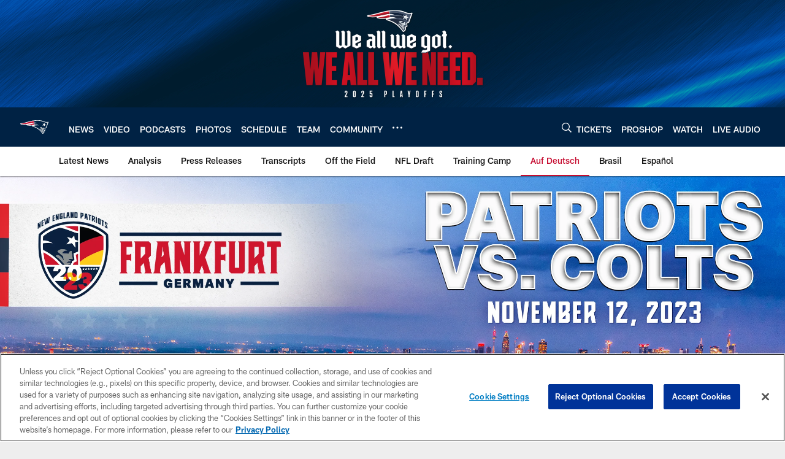

--- FILE ---
content_type: text/html; charset=utf-8
request_url: https://www.google.com/recaptcha/api2/aframe
body_size: 266
content:
<!DOCTYPE HTML><html><head><meta http-equiv="content-type" content="text/html; charset=UTF-8"></head><body><script nonce="q4ftMn_5J1_ez9Ts6Fy1VQ">/** Anti-fraud and anti-abuse applications only. See google.com/recaptcha */ try{var clients={'sodar':'https://pagead2.googlesyndication.com/pagead/sodar?'};window.addEventListener("message",function(a){try{if(a.source===window.parent){var b=JSON.parse(a.data);var c=clients[b['id']];if(c){var d=document.createElement('img');d.src=c+b['params']+'&rc='+(localStorage.getItem("rc::a")?sessionStorage.getItem("rc::b"):"");window.document.body.appendChild(d);sessionStorage.setItem("rc::e",parseInt(sessionStorage.getItem("rc::e")||0)+1);localStorage.setItem("rc::h",'1768548049552');}}}catch(b){}});window.parent.postMessage("_grecaptcha_ready", "*");}catch(b){}</script></body></html>

--- FILE ---
content_type: text/javascript; charset=utf-8
request_url: https://auth-id.patriots.com/accounts.webSdkBootstrap?apiKey=4_vI0YL6NU8SZzUBxdCBCOSg&pageURL=https%3A%2F%2Fwww.patriots.com%2Fnews%2Fdeutschland%2Fpatriots-in-germany&sdk=js_latest&sdkBuild=18419&format=json
body_size: 416
content:
{
  "callId": "019bc5ad9fc27403996ad47cbdff78bf",
  "errorCode": 0,
  "apiVersion": 2,
  "statusCode": 200,
  "statusReason": "OK",
  "time": "2026-01-16T07:20:48.844Z",
  "hasGmid": "ver4"
}